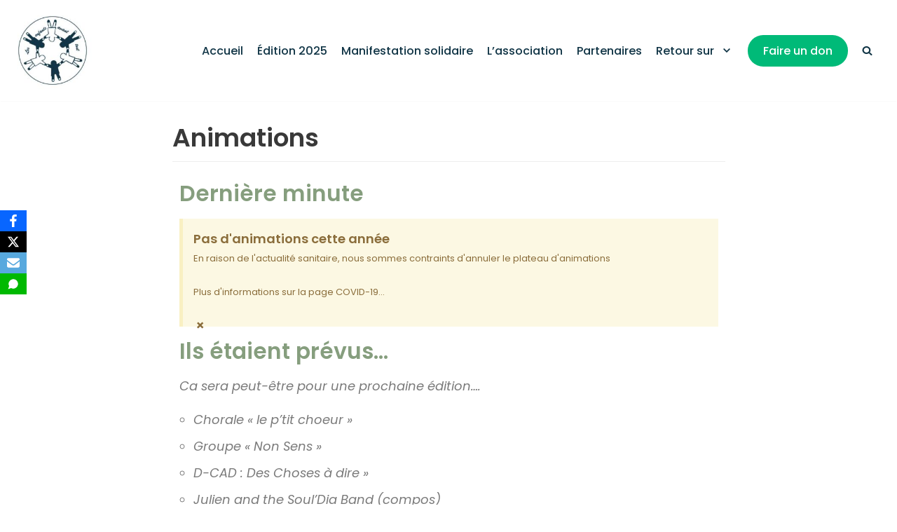

--- FILE ---
content_type: text/css
request_url: https://www.randonneeverte.fr/wp-content/uploads/elementor/css/post-730.css?ver=1769017456
body_size: 266
content:
.elementor-kit-730{--e-global-color-primary:#869E7E;--e-global-color-secondary:#54595F;--e-global-color-text:#7A7A7A;--e-global-color-accent:#5B6959;--e-global-color-5378751d:#113546;--e-global-color-6503437d:#5B6959;--e-global-color-7a84a6ed:#000000;--e-global-color-7689870b:#FFF;--e-global-color-aafc033:#E26A4B;--e-global-color-a335b2f:#869E7E;--e-global-typography-primary-font-family:"Poppins";--e-global-typography-primary-font-weight:600;--e-global-typography-secondary-font-family:"Poppins";--e-global-typography-secondary-font-weight:400;--e-global-typography-text-font-family:"Poppins";--e-global-typography-text-font-weight:400;--e-global-typography-text-text-transform:none;--e-global-typography-accent-font-family:"Poppins";--e-global-typography-accent-font-weight:500;text-transform:none;}.elementor-kit-730 button,.elementor-kit-730 input[type="button"],.elementor-kit-730 input[type="submit"],.elementor-kit-730 .elementor-button{font-family:"Poppins", Sans-serif;}.elementor-kit-730 label{font-family:"Poppins", Sans-serif;}.elementor-section.elementor-section-boxed > .elementor-container{max-width:1140px;}.e-con{--container-max-width:1140px;}.elementor-widget:not(:last-child){margin-block-end:20px;}.elementor-element{--widgets-spacing:20px 20px;--widgets-spacing-row:20px;--widgets-spacing-column:20px;}{}h1.entry-title{display:var(--page-title-display);}@media(max-width:1024px){.elementor-section.elementor-section-boxed > .elementor-container{max-width:1024px;}.e-con{--container-max-width:1024px;}}@media(max-width:767px){.elementor-section.elementor-section-boxed > .elementor-container{max-width:767px;}.e-con{--container-max-width:767px;}}

--- FILE ---
content_type: text/plain
request_url: https://www.google-analytics.com/j/collect?v=1&_v=j102&a=1596497617&t=pageview&_s=1&dl=https%3A%2F%2Fwww.randonneeverte.fr%2Fanimations%2F&ul=en-us%40posix&dt=Animations%20-%20Randonn%C3%A9e%20Verte%20de%20Saint-Joseph%20(42)&sr=1280x720&vp=1280x720&_u=IEBAAEABAAAAACAAI~&jid=573135447&gjid=1137174397&cid=1770652220.1769022822&tid=UA-79225109-1&_gid=1585084787.1769022822&_r=1&_slc=1&z=1677702089
body_size: -286
content:
2,cG-5MV3N0MGG4